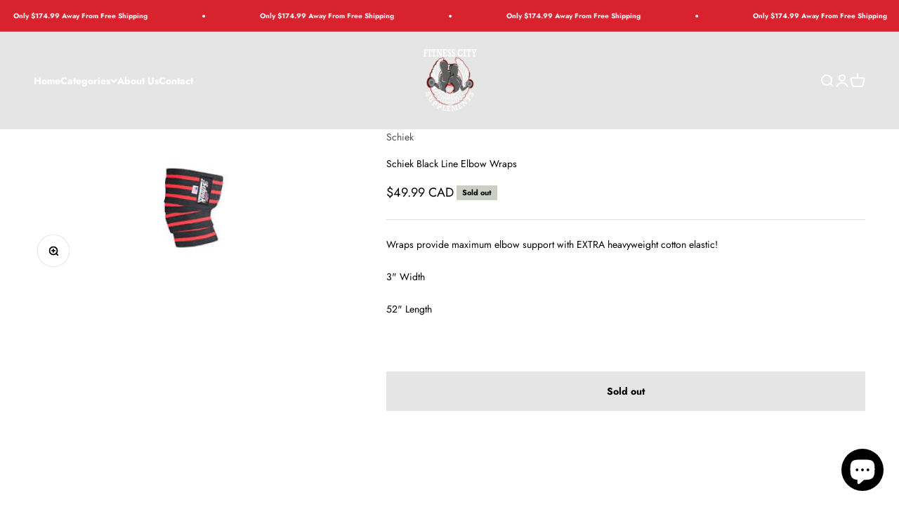

--- FILE ---
content_type: text/javascript; charset=utf-8
request_url: https://www.fitnesscitysupplements.com/products/abe-whey-iso-protein-2lbs-loopy-fruits.js
body_size: 431
content:
{"id":8103567065225,"title":"ABE Whey Iso Protein 2lbs (Loopy Fruits)","handle":"abe-whey-iso-protein-2lbs-loopy-fruits","description":"\u003cmeta charset=\"UTF-8\"\u003e\n\u003cp data-mce-fragment=\"1\"\u003e\u003cspan data-mce-fragment=\"1\"\u003e\u003cstrong data-mce-fragment=\"1\"\u003eThe crew here at ABE Nation had no interest launching a run-of-the-mill protein powder.\u003c\/strong\u003e \u003c\/span\u003e\u003cb data-mce-fragment=\"1\"\u003eSay goodbye to bland protein flavors and hello to a sweet, indulgent taste you'll love. ABE's\u003cspan data-mce-fragment=\"1\"\u003e \u003c\/span\u003e\u003c\/b\u003e\u003cem style=\"font-weight: bold;\" data-mce-fragment=\"1\"\u003eWhey ISO has real pieces of your chosen flavor inside,\u003c\/em\u003e \u003cspan data-mce-fragment=\"1\"\u003eso you can satisfy your sweet tooth without compromising your gains.\u003c\/span\u003e\u003cbr data-mce-fragment=\"1\"\u003e\u003cbr data-mce-fragment=\"1\"\u003e\u003cstrong data-mce-fragment=\"1\"\u003eABE Whey Protein\u003c\/strong\u003e\u003cspan data-mce-fragment=\"1\"\u003e \u003c\/span\u003e\u003cstrong data-mce-fragment=\"1\"\u003eISO\u003c\/strong\u003e is the perfect solution to get the nutrients you need without sacrificing taste. Upgrade your fitness game with 100% Whey Protein Isolate, MCTs to stimulate your metabolism, and no added sugars.\u003cbr data-mce-fragment=\"1\"\u003e\u003c\/p\u003e\n\u003cp data-mce-fragment=\"1\"\u003e\u003cspan data-mce-fragment=\"1\"\u003e✔ 25g of High-Quality Whey Isolate Protein \u003c\/span\u003e\u003c\/p\u003e\n\u003cp data-mce-fragment=\"1\"\u003e\u003cspan data-mce-fragment=\"1\"\u003e✔ Loaded with Flavor, No Compromise on Quality\u003cbr data-mce-fragment=\"1\"\u003e\u003c\/span\u003e\u003c\/p\u003e\n\u003cp data-mce-fragment=\"1\"\u003e✔ Rapidly Digesting for When you Need Protein FAST\u003c\/p\u003e\n\u003cp data-mce-fragment=\"1\"\u003e✔ Ideal for Meeting or Increasing Daily Protein Intake\u003c\/p\u003e\n\u003cp data-mce-fragment=\"1\"\u003e\u003cspan data-mce-fragment=\"1\"\u003e✔ \u003c\/span\u003ePerfect Solution for Low-Carb \u0026amp; Low-Fat Diets\u003c\/p\u003e","published_at":"2025-04-30T14:11:01-04:00","created_at":"2025-04-30T14:11:01-04:00","vendor":"ABE","type":"","tags":[],"price":5199,"price_min":5199,"price_max":5199,"available":true,"price_varies":false,"compare_at_price":6499,"compare_at_price_min":6499,"compare_at_price_max":6499,"compare_at_price_varies":false,"variants":[{"id":43949558661257,"title":"Default Title","option1":"Default Title","option2":null,"option3":null,"sku":"5056555203927","requires_shipping":true,"taxable":true,"featured_image":null,"available":true,"name":"ABE Whey Iso Protein 2lbs (Loopy Fruits)","public_title":null,"options":["Default Title"],"price":5199,"weight":907,"compare_at_price":6499,"inventory_management":"shopify","barcode":"5056555203927","requires_selling_plan":false,"selling_plan_allocations":[]}],"images":["\/\/cdn.shopify.com\/s\/files\/1\/0336\/3284\/5961\/files\/ABE-Whey-Isolate-Loopy-Fruits_jpg.webp?v=1746036737","\/\/cdn.shopify.com\/s\/files\/1\/0336\/3284\/5961\/files\/ABE-Whey-Iso-Loopy-Fruits-Nutrition-Facts_jpg.webp?v=1746036748"],"featured_image":"\/\/cdn.shopify.com\/s\/files\/1\/0336\/3284\/5961\/files\/ABE-Whey-Isolate-Loopy-Fruits_jpg.webp?v=1746036737","options":[{"name":"Title","position":1,"values":["Default Title"]}],"url":"\/products\/abe-whey-iso-protein-2lbs-loopy-fruits","media":[{"alt":null,"id":27399813005449,"position":1,"preview_image":{"aspect_ratio":1.0,"height":600,"width":600,"src":"https:\/\/cdn.shopify.com\/s\/files\/1\/0336\/3284\/5961\/files\/ABE-Whey-Isolate-Loopy-Fruits_jpg.webp?v=1746036737"},"aspect_ratio":1.0,"height":600,"media_type":"image","src":"https:\/\/cdn.shopify.com\/s\/files\/1\/0336\/3284\/5961\/files\/ABE-Whey-Isolate-Loopy-Fruits_jpg.webp?v=1746036737","width":600},{"alt":null,"id":27399814348937,"position":2,"preview_image":{"aspect_ratio":1.0,"height":600,"width":600,"src":"https:\/\/cdn.shopify.com\/s\/files\/1\/0336\/3284\/5961\/files\/ABE-Whey-Iso-Loopy-Fruits-Nutrition-Facts_jpg.webp?v=1746036748"},"aspect_ratio":1.0,"height":600,"media_type":"image","src":"https:\/\/cdn.shopify.com\/s\/files\/1\/0336\/3284\/5961\/files\/ABE-Whey-Iso-Loopy-Fruits-Nutrition-Facts_jpg.webp?v=1746036748","width":600}],"requires_selling_plan":false,"selling_plan_groups":[]}

--- FILE ---
content_type: text/javascript; charset=utf-8
request_url: https://www.fitnesscitysupplements.com/products/mammoth-mug-2-5l-black.js
body_size: -251
content:
{"id":6926594670729,"title":"FCS Mug 2.5L (Matte Black)","handle":"mammoth-mug-2-5l-black","description":"","published_at":"2024-08-20T15:13:53-04:00","created_at":"2022-06-20T12:07:09-04:00","vendor":"Mammoth Mug","type":"shaker","tags":[],"price":2499,"price_min":2499,"price_max":2499,"available":true,"price_varies":false,"compare_at_price":null,"compare_at_price_min":0,"compare_at_price_max":0,"compare_at_price_varies":false,"variants":[{"id":40454149701769,"title":"Default Title","option1":"Default Title","option2":null,"option3":null,"sku":"","requires_shipping":true,"taxable":true,"featured_image":null,"available":true,"name":"FCS Mug 2.5L (Matte Black)","public_title":null,"options":["Default Title"],"price":2499,"weight":0,"compare_at_price":null,"inventory_management":null,"barcode":"","requires_selling_plan":false,"selling_plan_allocations":[]}],"images":["\/\/cdn.shopify.com\/s\/files\/1\/0336\/3284\/5961\/files\/FitnessCityBlack2.5L.png?v=1724183182"],"featured_image":"\/\/cdn.shopify.com\/s\/files\/1\/0336\/3284\/5961\/files\/FitnessCityBlack2.5L.png?v=1724183182","options":[{"name":"Title","position":1,"values":["Default Title"]}],"url":"\/products\/mammoth-mug-2-5l-black","media":[{"alt":null,"id":25978552352905,"position":1,"preview_image":{"aspect_ratio":1.0,"height":2048,"width":2048,"src":"https:\/\/cdn.shopify.com\/s\/files\/1\/0336\/3284\/5961\/files\/FitnessCityBlack2.5L.png?v=1724183182"},"aspect_ratio":1.0,"height":2048,"media_type":"image","src":"https:\/\/cdn.shopify.com\/s\/files\/1\/0336\/3284\/5961\/files\/FitnessCityBlack2.5L.png?v=1724183182","width":2048}],"requires_selling_plan":false,"selling_plan_groups":[]}

--- FILE ---
content_type: text/javascript; charset=utf-8
request_url: https://www.fitnesscitysupplements.com/products/barebells-protein-bars-chocolate-dough.js
body_size: 393
content:
{"id":7745338081417,"title":"Barebells Protein Bar (Chocolate Dough)","handle":"barebells-protein-bars-chocolate-dough","description":"\u003cp\u003e\u003cspan\u003eBarebells Protein Bars 12\/bars are irresistible and sure to become your new addiction! Each bar contains 20g of dairy based protein (whey and casein) making them a great pre or post work out snack to maintain energy levels, build muscle and aid recovery. With no added sugar and 1.7g sugar \/ bar, these bars are low in calories (197-205 \/ bar depending on flavour) and low in carbs (16g of carbs or less). All Barebells protein bars are GMO free and are not produced from raw materials that contain GMO. *Barebells Plant Based Protein Bars may have different supplement facts*.\u003c\/span\u003e\u003c\/p\u003e\n\u003c!----\u003e","published_at":"2024-06-18T13:22:15-04:00","created_at":"2024-06-15T16:04:00-04:00","vendor":"Barebells","type":"","tags":[],"price":522,"price_min":522,"price_max":522,"available":true,"price_varies":false,"compare_at_price":null,"compare_at_price_min":0,"compare_at_price_max":0,"compare_at_price_varies":false,"variants":[{"id":42638090600585,"title":"Default Title","option1":"Default Title","option2":null,"option3":null,"sku":"850054108265","requires_shipping":true,"taxable":true,"featured_image":null,"available":true,"name":"Barebells Protein Bar (Chocolate Dough)","public_title":null,"options":["Default Title"],"price":522,"weight":0,"compare_at_price":null,"inventory_management":"shopify","barcode":"850054108265","requires_selling_plan":false,"selling_plan_allocations":[]}],"images":["\/\/cdn.shopify.com\/s\/files\/1\/0336\/3284\/5961\/files\/Barebells-Bars-Chocolate-Dough_jpg.webp?v=1718481856"],"featured_image":"\/\/cdn.shopify.com\/s\/files\/1\/0336\/3284\/5961\/files\/Barebells-Bars-Chocolate-Dough_jpg.webp?v=1718481856","options":[{"name":"Title","position":1,"values":["Default Title"]}],"url":"\/products\/barebells-protein-bars-chocolate-dough","media":[{"alt":null,"id":25568827277449,"position":1,"preview_image":{"aspect_ratio":1.0,"height":1000,"width":1000,"src":"https:\/\/cdn.shopify.com\/s\/files\/1\/0336\/3284\/5961\/files\/Barebells-Bars-Chocolate-Dough_jpg.webp?v=1718481856"},"aspect_ratio":1.0,"height":1000,"media_type":"image","src":"https:\/\/cdn.shopify.com\/s\/files\/1\/0336\/3284\/5961\/files\/Barebells-Bars-Chocolate-Dough_jpg.webp?v=1718481856","width":1000}],"requires_selling_plan":false,"selling_plan_groups":[]}

--- FILE ---
content_type: text/javascript; charset=utf-8
request_url: https://www.fitnesscitysupplements.com/products/apollon-nutrition-clear-whey-protein-isolate-1-2lbs-kiwi-strawberry-copy.js
body_size: 332
content:
{"id":8417255456905,"title":"Apollon Nutrition Clear Whey Protein Isolate 1.2lbs (Blue Raspberry)","handle":"apollon-nutrition-clear-whey-protein-isolate-1-2lbs-kiwi-strawberry-copy","description":"\u003cp\u003e\u003cmeta charset=\"UTF-8\"\u003e\u003cspan\u003eThe benefits of whey protein are undeniable. It effectively supports muscle growth, promotes fat burning, and improves overall health. Year after year, it remains a staple supplement among gym-goers. Protein powder consumption has also skyrocketed among casual fitness enthusiasts as the wider audience learns about the importance and power of protein. Classic protein shakes are usually thick, rich, and creamy. These “dessert-style” powders are great, but what about those times when you don’t want a heavy shake — like in the summer, when the temperature stays around +35–40°C? Drinking a dense, heavy shake in that heat doesn’t sound very appealing. At the same time, a quick, affordable, and tasty shake with high protein content remains an incredibly convenient solution. That’s why we decided to create a whey protein drink that keeps all the benefits of traditional powder, but with a light, refreshing, juice-like taste.\u003c\/span\u003e\u003c\/p\u003e","published_at":"2026-01-09T21:00:39-05:00","created_at":"2026-01-09T21:00:39-05:00","vendor":"Apollon Nutrition","type":"","tags":[],"price":6999,"price_min":6999,"price_max":6999,"available":true,"price_varies":false,"compare_at_price":null,"compare_at_price_min":0,"compare_at_price_max":0,"compare_at_price_varies":false,"variants":[{"id":45148474212489,"title":"Default Title","option1":"Default Title","option2":null,"option3":null,"sku":"850059973301","requires_shipping":true,"taxable":true,"featured_image":null,"available":true,"name":"Apollon Nutrition Clear Whey Protein Isolate 1.2lbs (Blue Raspberry)","public_title":null,"options":["Default Title"],"price":6999,"weight":454,"compare_at_price":null,"inventory_management":"shopify","barcode":"850059973301","requires_selling_plan":false,"selling_plan_allocations":[]}],"images":["\/\/cdn.shopify.com\/s\/files\/1\/0336\/3284\/5961\/files\/5428998467.webp?v=1768010454"],"featured_image":"\/\/cdn.shopify.com\/s\/files\/1\/0336\/3284\/5961\/files\/5428998467.webp?v=1768010454","options":[{"name":"Title","position":1,"values":["Default Title"]}],"url":"\/products\/apollon-nutrition-clear-whey-protein-isolate-1-2lbs-kiwi-strawberry-copy","media":[{"alt":null,"id":29439919456393,"position":1,"preview_image":{"aspect_ratio":1.0,"height":400,"width":400,"src":"https:\/\/cdn.shopify.com\/s\/files\/1\/0336\/3284\/5961\/files\/5428998467.webp?v=1768010454"},"aspect_ratio":1.0,"height":400,"media_type":"image","src":"https:\/\/cdn.shopify.com\/s\/files\/1\/0336\/3284\/5961\/files\/5428998467.webp?v=1768010454","width":400}],"requires_selling_plan":false,"selling_plan_groups":[]}

--- FILE ---
content_type: text/javascript; charset=utf-8
request_url: https://www.fitnesscitysupplements.com/products/ammunition-nutraceuticals-nitro-fuel.js
body_size: 182
content:
{"id":7978922770569,"title":"Ammunition Nutraceuticals Nitro Fuel (Blue Raspberry)","handle":"ammunition-nutraceuticals-nitro-fuel","description":"","published_at":"2025-01-27T16:13:57-05:00","created_at":"2025-01-25T10:10:50-05:00","vendor":"Ammunition Nutraceuticals","type":"","tags":[],"price":5999,"price_min":5999,"price_max":5999,"available":true,"price_varies":false,"compare_at_price":null,"compare_at_price_min":0,"compare_at_price_max":0,"compare_at_price_varies":false,"variants":[{"id":43303906050185,"title":"Default Title","option1":"Default Title","option2":null,"option3":null,"sku":"198715347982","requires_shipping":true,"taxable":true,"featured_image":null,"available":true,"name":"Ammunition Nutraceuticals Nitro Fuel (Blue Raspberry)","public_title":null,"options":["Default Title"],"price":5999,"weight":0,"compare_at_price":null,"inventory_management":"shopify","barcode":"198715347982","requires_selling_plan":false,"selling_plan_allocations":[]}],"images":["\/\/cdn.shopify.com\/s\/files\/1\/0336\/3284\/5961\/files\/WhatsApp_Image_2025-01-24_at_17.54.44.jpg?v=1737817890","\/\/cdn.shopify.com\/s\/files\/1\/0336\/3284\/5961\/files\/WhatsApp_Image_2025-01-24_at_17.54.44_3.jpg?v=1737817890","\/\/cdn.shopify.com\/s\/files\/1\/0336\/3284\/5961\/files\/WhatsApp_Image_2025-01-24_at_17.54.56.jpg?v=1737817890"],"featured_image":"\/\/cdn.shopify.com\/s\/files\/1\/0336\/3284\/5961\/files\/WhatsApp_Image_2025-01-24_at_17.54.44.jpg?v=1737817890","options":[{"name":"Title","position":1,"values":["Default Title"]}],"url":"\/products\/ammunition-nutraceuticals-nitro-fuel","media":[{"alt":null,"id":26704287367305,"position":1,"preview_image":{"aspect_ratio":0.866,"height":575,"width":498,"src":"https:\/\/cdn.shopify.com\/s\/files\/1\/0336\/3284\/5961\/files\/WhatsApp_Image_2025-01-24_at_17.54.44.jpg?v=1737817890"},"aspect_ratio":0.866,"height":575,"media_type":"image","src":"https:\/\/cdn.shopify.com\/s\/files\/1\/0336\/3284\/5961\/files\/WhatsApp_Image_2025-01-24_at_17.54.44.jpg?v=1737817890","width":498},{"alt":null,"id":26704291659913,"position":2,"preview_image":{"aspect_ratio":0.871,"height":575,"width":501,"src":"https:\/\/cdn.shopify.com\/s\/files\/1\/0336\/3284\/5961\/files\/WhatsApp_Image_2025-01-24_at_17.54.44_3.jpg?v=1737817890"},"aspect_ratio":0.871,"height":575,"media_type":"image","src":"https:\/\/cdn.shopify.com\/s\/files\/1\/0336\/3284\/5961\/files\/WhatsApp_Image_2025-01-24_at_17.54.44_3.jpg?v=1737817890","width":501},{"alt":null,"id":26704174841993,"position":3,"preview_image":{"aspect_ratio":1.233,"height":956,"width":1179,"src":"https:\/\/cdn.shopify.com\/s\/files\/1\/0336\/3284\/5961\/files\/WhatsApp_Image_2025-01-24_at_17.54.56.jpg?v=1737817890"},"aspect_ratio":1.233,"height":956,"media_type":"image","src":"https:\/\/cdn.shopify.com\/s\/files\/1\/0336\/3284\/5961\/files\/WhatsApp_Image_2025-01-24_at_17.54.56.jpg?v=1737817890","width":1179}],"requires_selling_plan":false,"selling_plan_groups":[]}

--- FILE ---
content_type: text/javascript; charset=utf-8
request_url: https://www.fitnesscitysupplements.com/products/abe-whey-iso-protein-2lbs-paddy-cake.js
body_size: 782
content:
{"id":7765777416329,"title":"ABE Whey Iso Protein 2lbs (Paddy Cake)","handle":"abe-whey-iso-protein-2lbs-paddy-cake","description":"\u003cmeta charset=\"UTF-8\"\u003e\n\u003cp data-mce-fragment=\"1\"\u003e\u003cspan data-mce-fragment=\"1\"\u003e\u003cstrong data-mce-fragment=\"1\"\u003eThe crew here at ABE Nation had no interest launching a run-of-the-mill protein powder.\u003c\/strong\u003e \u003c\/span\u003e\u003cb data-mce-fragment=\"1\"\u003eSay goodbye to bland protein flavors and hello to a sweet, indulgent taste you'll love. ABE's\u003cspan data-mce-fragment=\"1\"\u003e \u003c\/span\u003e\u003c\/b\u003e\u003cem data-mce-fragment=\"1\" style=\"font-weight: bold;\"\u003eWhey ISO has real pieces of your chosen flavor inside,\u003c\/em\u003e \u003cspan data-mce-fragment=\"1\"\u003eso you can satisfy your sweet tooth without compromising your gains.\u003c\/span\u003e\u003cbr data-mce-fragment=\"1\"\u003e\u003cbr data-mce-fragment=\"1\"\u003e\u003cstrong data-mce-fragment=\"1\"\u003eABE Whey Protein\u003c\/strong\u003e\u003cspan data-mce-fragment=\"1\"\u003e \u003c\/span\u003e\u003cstrong data-mce-fragment=\"1\"\u003eISO\u003c\/strong\u003e is the perfect solution to get the nutrients you need without sacrificing taste. Upgrade your fitness game with 100% Whey Protein Isolate, MCTs to stimulate your metabolism, and no added sugars.\u003cbr data-mce-fragment=\"1\"\u003e\u003c\/p\u003e\n\u003cp data-mce-fragment=\"1\"\u003e\u003cspan data-mce-fragment=\"1\"\u003e✔ 25g of High-Quality Whey Isolate Protein \u003c\/span\u003e\u003c\/p\u003e\n\u003cp data-mce-fragment=\"1\"\u003e\u003cspan data-mce-fragment=\"1\"\u003e✔ Loaded with Flavor, No Compromise on Quality\u003cbr data-mce-fragment=\"1\"\u003e\u003c\/span\u003e\u003c\/p\u003e\n\u003cp data-mce-fragment=\"1\"\u003e✔ Rapidly Digesting for When you Need Protein FAST\u003c\/p\u003e\n\u003cp data-mce-fragment=\"1\"\u003e✔ Ideal for Meeting or Increasing Daily Protein Intake\u003c\/p\u003e\n\u003cp data-mce-fragment=\"1\"\u003e\u003cspan data-mce-fragment=\"1\"\u003e✔ \u003c\/span\u003ePerfect Solution for Low-Carb \u0026amp; Low-Fat Diets\u003c\/p\u003e","published_at":"2024-06-26T16:11:24-04:00","created_at":"2024-06-26T16:11:25-04:00","vendor":"ABE","type":"","tags":[],"price":5199,"price_min":5199,"price_max":5199,"available":true,"price_varies":false,"compare_at_price":6499,"compare_at_price_min":6499,"compare_at_price_max":6499,"compare_at_price_varies":false,"variants":[{"id":42705050632329,"title":"Default Title","option1":"Default Title","option2":null,"option3":null,"sku":"5056555203668","requires_shipping":true,"taxable":true,"featured_image":null,"available":true,"name":"ABE Whey Iso Protein 2lbs (Paddy Cake)","public_title":null,"options":["Default Title"],"price":5199,"weight":907,"compare_at_price":6499,"inventory_management":"shopify","barcode":"5056555203668","requires_selling_plan":false,"selling_plan_allocations":[]}],"images":["\/\/cdn.shopify.com\/s\/files\/1\/0336\/3284\/5961\/files\/ABE-Nation-Whey-Protein-Isolate-Paddy-Cake_jpg.webp?v=1719432745","\/\/cdn.shopify.com\/s\/files\/1\/0336\/3284\/5961\/files\/ABE-Whey-Iso-Airplane-Cookie-Nutrition-Facts_jpg.webp?v=1705613002"],"featured_image":"\/\/cdn.shopify.com\/s\/files\/1\/0336\/3284\/5961\/files\/ABE-Nation-Whey-Protein-Isolate-Paddy-Cake_jpg.webp?v=1719432745","options":[{"name":"Title","position":1,"values":["Default Title"]}],"url":"\/products\/abe-whey-iso-protein-2lbs-paddy-cake","media":[{"alt":null,"id":25652760936585,"position":1,"preview_image":{"aspect_ratio":1.0,"height":800,"width":800,"src":"https:\/\/cdn.shopify.com\/s\/files\/1\/0336\/3284\/5961\/files\/ABE-Nation-Whey-Protein-Isolate-Paddy-Cake_jpg.webp?v=1719432745"},"aspect_ratio":1.0,"height":800,"media_type":"image","src":"https:\/\/cdn.shopify.com\/s\/files\/1\/0336\/3284\/5961\/files\/ABE-Nation-Whey-Protein-Isolate-Paddy-Cake_jpg.webp?v=1719432745","width":800},{"alt":null,"id":24411812528265,"position":2,"preview_image":{"aspect_ratio":1.0,"height":600,"width":600,"src":"https:\/\/cdn.shopify.com\/s\/files\/1\/0336\/3284\/5961\/files\/ABE-Whey-Iso-Airplane-Cookie-Nutrition-Facts_jpg.webp?v=1705613002"},"aspect_ratio":1.0,"height":600,"media_type":"image","src":"https:\/\/cdn.shopify.com\/s\/files\/1\/0336\/3284\/5961\/files\/ABE-Whey-Iso-Airplane-Cookie-Nutrition-Facts_jpg.webp?v=1705613002","width":600}],"requires_selling_plan":false,"selling_plan_groups":[]}

--- FILE ---
content_type: text/javascript; charset=utf-8
request_url: https://www.fitnesscitysupplements.com/products/apollon-nutrition-kiwi-strawberry-lychee-strawberry-copy.js
body_size: 370
content:
{"id":8417226653833,"title":"Apollon Nutrition Clear Whey Protein Isolate 1.2lbs (Kiwi Strawberry)","handle":"apollon-nutrition-kiwi-strawberry-lychee-strawberry-copy","description":"\u003cp\u003e\u003cmeta charset=\"UTF-8\"\u003e\u003cspan\u003eThe benefits of whey protein are undeniable. It effectively supports muscle growth, promotes fat burning, and improves overall health. Year after year, it remains a staple supplement among gym-goers. Protein powder consumption has also skyrocketed among casual fitness enthusiasts as the wider audience learns about the importance and power of protein. Classic protein shakes are usually thick, rich, and creamy. These “dessert-style” powders are great, but what about those times when you don’t want a heavy shake — like in the summer, when the temperature stays around +35–40°C? Drinking a dense, heavy shake in that heat doesn’t sound very appealing. At the same time, a quick, affordable, and tasty shake with high protein content remains an incredibly convenient solution. That’s why we decided to create a whey protein drink that keeps all the benefits of traditional powder, but with a light, refreshing, juice-like taste.\u003c\/span\u003e\u003c\/p\u003e","published_at":"2026-01-09T20:45:27-05:00","created_at":"2026-01-09T20:45:27-05:00","vendor":"Apollon Nutrition","type":"","tags":[],"price":6999,"price_min":6999,"price_max":6999,"available":true,"price_varies":false,"compare_at_price":null,"compare_at_price_min":0,"compare_at_price_max":0,"compare_at_price_varies":false,"variants":[{"id":45148442525833,"title":"Default Title","option1":"Default Title","option2":null,"option3":null,"sku":"850059973318","requires_shipping":true,"taxable":true,"featured_image":null,"available":true,"name":"Apollon Nutrition Clear Whey Protein Isolate 1.2lbs (Kiwi Strawberry)","public_title":null,"options":["Default Title"],"price":6999,"weight":454,"compare_at_price":null,"inventory_management":"shopify","barcode":"850059973318","requires_selling_plan":false,"selling_plan_allocations":[]}],"images":["\/\/cdn.shopify.com\/s\/files\/1\/0336\/3284\/5961\/files\/clear-protein-apollon-nutrition-960715_1296x_4698be67-eb66-4076-8116-acc2ef3bdcb4_300x_jpg.avif?v=1768010421"],"featured_image":"\/\/cdn.shopify.com\/s\/files\/1\/0336\/3284\/5961\/files\/clear-protein-apollon-nutrition-960715_1296x_4698be67-eb66-4076-8116-acc2ef3bdcb4_300x_jpg.avif?v=1768010421","options":[{"name":"Title","position":1,"values":["Default Title"]}],"url":"\/products\/apollon-nutrition-kiwi-strawberry-lychee-strawberry-copy","media":[{"alt":null,"id":29439918342281,"position":1,"preview_image":{"aspect_ratio":1.0,"height":300,"width":300,"src":"https:\/\/cdn.shopify.com\/s\/files\/1\/0336\/3284\/5961\/files\/clear-protein-apollon-nutrition-960715_1296x_4698be67-eb66-4076-8116-acc2ef3bdcb4_300x_jpg.avif?v=1768010421"},"aspect_ratio":1.0,"height":300,"media_type":"image","src":"https:\/\/cdn.shopify.com\/s\/files\/1\/0336\/3284\/5961\/files\/clear-protein-apollon-nutrition-960715_1296x_4698be67-eb66-4076-8116-acc2ef3bdcb4_300x_jpg.avif?v=1768010421","width":300}],"requires_selling_plan":false,"selling_plan_groups":[]}

--- FILE ---
content_type: text/javascript; charset=utf-8
request_url: https://www.fitnesscitysupplements.com/products/apollon-nutrition-clear-whey-protein-isolate-1-2lbs-watermelon.js
body_size: 680
content:
{"id":8417246216329,"title":"Apollon Nutrition Clear Whey Protein Isolate 1.2lbs (Watermelon)","handle":"apollon-nutrition-clear-whey-protein-isolate-1-2lbs-watermelon","description":"\u003cp\u003e\u003cmeta charset=\"UTF-8\"\u003e\u003cspan\u003eThe benefits of whey protein are undeniable. It effectively supports muscle growth, promotes fat burning, and improves overall health. Year after year, it remains a staple supplement among gym-goers. Protein powder consumption has also skyrocketed among casual fitness enthusiasts as the wider audience learns about the importance and power of protein. Classic protein shakes are usually thick, rich, and creamy. These “dessert-style” powders are great, but what about those times when you don’t want a heavy shake — like in the summer, when the temperature stays around +35–40°C? Drinking a dense, heavy shake in that heat doesn’t sound very appealing. At the same time, a quick, affordable, and tasty shake with high protein content remains an incredibly convenient solution. That’s why we decided to create a whey protein drink that keeps all the benefits of traditional powder, but with a light, refreshing, juice-like taste.\u003c\/span\u003e\u003c\/p\u003e","published_at":"2026-01-09T20:57:18-05:00","created_at":"2026-01-09T20:57:18-05:00","vendor":"Apollon Nutrition","type":"","tags":[],"price":6999,"price_min":6999,"price_max":6999,"available":true,"price_varies":false,"compare_at_price":null,"compare_at_price_min":0,"compare_at_price_max":0,"compare_at_price_varies":false,"variants":[{"id":45148464644233,"title":"Default Title","option1":"Default Title","option2":null,"option3":null,"sku":"850059973325","requires_shipping":true,"taxable":true,"featured_image":null,"available":true,"name":"Apollon Nutrition Clear Whey Protein Isolate 1.2lbs (Watermelon)","public_title":null,"options":["Default Title"],"price":6999,"weight":454,"compare_at_price":null,"inventory_management":"shopify","barcode":"850059973325","requires_selling_plan":false,"selling_plan_allocations":[]}],"images":["\/\/cdn.shopify.com\/s\/files\/1\/0336\/3284\/5961\/files\/clear-protein-apollon-nutrition-455677_1296x_grande_jpg_ed415a54-0284-47c8-911d-37088454a57c.webp?v=1768010346"],"featured_image":"\/\/cdn.shopify.com\/s\/files\/1\/0336\/3284\/5961\/files\/clear-protein-apollon-nutrition-455677_1296x_grande_jpg_ed415a54-0284-47c8-911d-37088454a57c.webp?v=1768010346","options":[{"name":"Title","position":1,"values":["Default Title"]}],"url":"\/products\/apollon-nutrition-clear-whey-protein-isolate-1-2lbs-watermelon","media":[{"alt":null,"id":29439915196553,"position":1,"preview_image":{"aspect_ratio":1.0,"height":600,"width":600,"src":"https:\/\/cdn.shopify.com\/s\/files\/1\/0336\/3284\/5961\/files\/clear-protein-apollon-nutrition-455677_1296x_grande_jpg_ed415a54-0284-47c8-911d-37088454a57c.webp?v=1768010346"},"aspect_ratio":1.0,"height":600,"media_type":"image","src":"https:\/\/cdn.shopify.com\/s\/files\/1\/0336\/3284\/5961\/files\/clear-protein-apollon-nutrition-455677_1296x_grande_jpg_ed415a54-0284-47c8-911d-37088454a57c.webp?v=1768010346","width":600}],"requires_selling_plan":false,"selling_plan_groups":[]}

--- FILE ---
content_type: image/svg+xml
request_url: https://static.offset.org/static/images/badges/en/horizontal-black.svg
body_size: 4244
content:
<svg width="184" height="48" viewBox="0 0 184 48" fill="none" xmlns="http://www.w3.org/2000/svg">
<rect width="184" height="48" rx="8" fill="#17181C"/>
<path d="M23.9954 36.7853C21.6043 36.7841 19.2624 36.1022 17.2411 34.8187C15.2199 33.5351 13.6019 31.7025 12.5748 29.533C11.5477 27.3635 11.1534 24.9461 11.4376 22.5607C11.7219 20.1753 12.673 17.9197 14.1808 16.0551C15.6887 14.1906 17.6915 12.7934 19.9572 12.0255C22.2229 11.2576 24.6588 11.1505 26.9826 11.7164C29.3065 12.2824 31.4232 13.4983 33.0874 15.2233C34.7517 16.9483 35.8954 19.1118 36.3861 21.4631C37.2541 21.176 38.1657 20.9152 39.1209 20.6806C38.4882 17.828 37.0692 15.2118 35.026 13.1314C32.9829 11.051 30.3982 9.59035 27.5676 8.91663C24.737 8.24291 21.7748 8.38327 19.0199 9.32167C16.2649 10.2601 13.8285 11.9586 11.9893 14.223C10.1502 16.4873 8.98249 19.2261 8.61989 22.1259C8.25729 25.0258 8.71442 27.9696 9.93896 30.6207C11.1635 33.2718 13.106 35.523 15.5443 37.1169C17.9826 38.7108 20.8182 39.583 23.7267 39.6337C23.8412 38.9435 23.9869 38.2428 24.1715 37.5421C24.1374 37.2882 24.1118 37.0363 24.091 36.7815L23.9954 36.7853Z" fill="#37A987"/>
<path d="M42.9993 21.743C25.9936 24.5049 25.3227 33.4562 26.0059 37.6556C25.0322 41.0992 25.0889 44.423 25.4305 46.0658C25.5517 46.6468 26.1005 47.0166 26.6276 46.7485C26.7248 46.6984 26.8112 46.6296 26.8818 46.5459C26.9525 46.4622 27.006 46.3654 27.0393 46.2609C27.0726 46.1564 27.0851 46.0464 27.076 45.937C27.0669 45.8277 27.0364 45.7212 26.9863 45.6238C25.5668 42.7858 26.7686 38.9296 26.9588 38.3772C27.9675 35.6324 30.5462 34.2177 33.9093 32.0766C37.789 29.6047 37.8837 27.3429 37.8837 27.3429C37.8837 27.3429 38.4912 30.1704 33.6358 33.3744C27.9259 37.1422 27.7319 40.1123 27.7319 40.1123C43.3229 42.9835 42.9993 21.743 42.9993 21.743Z" fill="#37A987"/>
<path d="M91.051 15.7943V18.1628H91.7175V15.7943H92.5275V15.2612H90.2307V15.7943H91.051Z" fill="white"/>
<path d="M92.8658 15.2612V18.1628H93.4605V17.0145L93.4092 16.1122H93.4502L94.2705 17.6604L95.0908 16.1122H95.1318L95.0805 17.0145V18.1628H95.6752V15.2612H94.9575L94.3218 16.5121H94.2705L93.6245 15.2612H92.8658Z" fill="white"/>
<path fill-rule="evenodd" clip-rule="evenodd" d="M58.713 22.4702V29.821H61.2332V22.4702H64.226V29.821H66.7463V22.4702H68.6178C68.5352 22.7258 68.4906 23.0058 68.4906 23.3103C68.4906 25.0955 69.4357 25.7956 71.8684 26.1631C73.1811 26.3556 73.7236 26.6182 73.7236 27.2482C73.7236 27.8783 73.2686 28.2458 72.2885 28.2458C71.1859 28.2458 70.7833 27.7733 70.6783 26.9507H68.3156C68.4031 28.9284 69.8382 30.0135 72.306 30.0135C74.7212 30.0135 76.1564 28.9809 76.1564 27.0032C76.1564 26.9129 76.1537 26.8255 76.1484 26.741C76.6856 28.8192 78.4627 30.0135 80.7585 30.0135C83.2613 30.0135 84.8364 28.9109 85.134 26.9332H82.7362C82.5787 27.7033 82.0011 28.2108 80.8285 28.2108C79.4459 28.2108 78.6233 27.3357 78.5533 25.8131H85.1515V25.113C85.1515 21.8402 83.0513 20.4575 80.6885 20.4575C78.0282 20.4575 75.9805 22.3302 75.9805 25.218V25.358C75.9805 25.5822 75.9924 25.7994 76.0155 26.0094C75.628 24.8279 74.451 24.4009 72.6035 24.1329C71.2734 23.9404 70.8358 23.7129 70.8358 23.1353C70.8358 22.5753 71.3084 22.1902 72.131 22.1902C73.0061 22.1902 73.4261 22.5403 73.5661 23.2928H75.8938C75.6663 21.1926 74.1437 20.4575 72.1135 20.4575C70.6653 20.4575 69.2905 21.0227 68.7415 22.1611V20.6676H66.7463V19.5474C66.7463 18.8474 67.0788 18.3398 67.8839 18.3398C68.2514 18.3398 68.5665 18.4098 68.8115 18.4973V16.5896C68.409 16.4671 68.0414 16.4146 67.4989 16.4146C65.4687 16.4146 64.226 17.4822 64.226 19.6175V20.6676H61.2332V19.67C61.2332 18.9524 61.5658 18.4623 62.3533 18.4623C62.7209 18.4623 63.0184 18.5323 63.2634 18.6024V16.7122C62.8609 16.5896 62.5109 16.5196 61.9683 16.5196C59.9381 16.5196 58.713 17.6047 58.713 19.7225V20.6676H57.5054V22.4702H58.713ZM82.6837 24.2554H78.5883C78.7808 22.9603 79.5509 22.2077 80.6885 22.2077C81.8961 22.2077 82.5962 22.8728 82.6837 24.2554Z" fill="white"/>
<path fill-rule="evenodd" clip-rule="evenodd" d="M48.1732 25.3405C48.1732 28.1933 50.2559 30.0135 52.9862 30.0135C55.734 30.0135 57.8167 28.1758 57.8167 25.288V25.148C57.8167 22.2952 55.7515 20.4575 53.0037 20.4575C50.2559 20.4575 48.1732 22.3302 48.1732 25.2005V25.3405ZM55.2439 25.3055C55.2439 27.0382 54.4214 28.0883 53.0037 28.0883C51.5686 28.0883 50.7635 27.0382 50.7635 25.288V25.148C50.7635 23.3978 51.6036 22.3827 53.0037 22.3827C54.4214 22.3827 55.2439 23.4328 55.2439 25.183V25.3055Z" fill="white"/>
<path d="M88.9303 29.996C87.0051 29.996 85.9725 29.0159 85.9725 27.1082V22.4702H84.7999V20.6676H85.9725V18.6899H88.4928V20.6676H90.418V22.4702H88.4928V26.8807C88.4928 27.6158 88.8603 27.9658 89.5079 27.9658C89.8929 27.9658 90.173 27.9133 90.4705 27.7908V29.751C90.1205 29.8735 89.6129 29.996 88.9303 29.996Z" fill="white"/>
<path d="M90.8372 28.4383C90.8372 29.2959 91.5198 29.9785 92.3949 29.9785C93.2875 29.9785 93.97 29.2959 93.97 28.4383C93.97 27.5983 93.2875 26.9157 92.3949 26.9157C91.5198 26.9157 90.8372 27.5983 90.8372 28.4383Z" fill="white"/>
<path d="M112 15C107.582 15 104 18.5817 104 23C104 27.4183 107.582 31 112 31C116.418 31 120 27.4183 120 23C119.995 18.5839 116.416 15.0051 112 15Z" fill="#48CD56"/>
<path d="M116.618 20.4665L112.055 26.6592C111.946 26.8036 111.784 26.8982 111.604 26.9217C111.425 26.9453 111.244 26.8959 111.101 26.7845L107.843 24.1792C107.555 23.9491 107.509 23.5294 107.739 23.2418C107.969 22.9543 108.388 22.9077 108.676 23.1378L111.393 25.3118L115.545 19.6778C115.681 19.4736 115.918 19.3606 116.163 19.3839C116.407 19.4071 116.619 19.5627 116.714 19.789C116.809 20.0153 116.772 20.2756 116.618 20.4665Z" fill="white"/>
<path d="M127.372 27.512C126.308 27.512 125.48 27.152 124.888 26.432C124.296 25.704 124 24.636 124 23.228C124 21.82 124.296 20.74 124.888 19.988C125.48 19.228 126.308 18.848 127.372 18.848C128.076 18.848 128.664 19.008 129.136 19.328C129.616 19.648 129.988 20.1 130.252 20.684L129.436 21.176C129.268 20.744 129.012 20.4 128.668 20.144C128.324 19.88 127.892 19.748 127.372 19.748C127.012 19.748 126.688 19.816 126.4 19.952C126.12 20.088 125.88 20.284 125.68 20.54C125.488 20.788 125.34 21.088 125.236 21.44C125.132 21.784 125.08 22.172 125.08 22.604V23.852C125.08 24.716 125.28 25.392 125.68 25.88C126.08 26.368 126.644 26.612 127.372 26.612C127.908 26.612 128.356 26.476 128.716 26.204C129.076 25.924 129.34 25.556 129.508 25.1L130.312 25.604C130.048 26.196 129.668 26.664 129.172 27.008C128.676 27.344 128.076 27.512 127.372 27.512Z" fill="white"/>
<path d="M134.105 27.512C133.681 27.512 133.297 27.436 132.953 27.284C132.617 27.132 132.325 26.916 132.077 26.636C131.837 26.348 131.649 26.008 131.513 25.616C131.385 25.216 131.321 24.768 131.321 24.272C131.321 23.784 131.385 23.34 131.513 22.94C131.649 22.54 131.837 22.2 132.077 21.92C132.325 21.632 132.617 21.412 132.953 21.26C133.297 21.108 133.681 21.032 134.105 21.032C134.521 21.032 134.893 21.108 135.221 21.26C135.549 21.412 135.829 21.624 136.061 21.896C136.293 22.16 136.469 22.476 136.589 22.844C136.717 23.212 136.781 23.616 136.781 24.056V24.512H132.329V24.8C132.329 25.064 132.369 25.312 132.449 25.544C132.537 25.768 132.657 25.964 132.809 26.132C132.969 26.3 133.161 26.432 133.385 26.528C133.617 26.624 133.877 26.672 134.165 26.672C134.557 26.672 134.897 26.58 135.185 26.396C135.481 26.212 135.709 25.948 135.869 25.604L136.553 26.096C136.353 26.52 136.041 26.864 135.617 27.128C135.193 27.384 134.689 27.512 134.105 27.512ZM134.105 21.836C133.841 21.836 133.601 21.884 133.385 21.98C133.169 22.068 132.981 22.196 132.821 22.364C132.669 22.532 132.549 22.732 132.461 22.964C132.373 23.188 132.329 23.436 132.329 23.708V23.792H135.749V23.66C135.749 23.108 135.597 22.668 135.293 22.34C134.997 22.004 134.601 21.836 134.105 21.836Z" fill="white"/>
<path d="M138.363 27.368V21.176H139.323V22.316H139.383C139.495 22.02 139.695 21.756 139.983 21.524C140.271 21.292 140.667 21.176 141.171 21.176H141.543V22.136H140.979C140.459 22.136 140.051 22.236 139.755 22.436C139.467 22.628 139.323 22.872 139.323 23.168V27.368H138.363Z" fill="white"/>
<path d="M144.184 27.368C143.848 27.368 143.592 27.276 143.416 27.092C143.248 26.9 143.164 26.652 143.164 26.348V22.016H142.144V21.176H142.72C142.928 21.176 143.068 21.136 143.14 21.056C143.22 20.968 143.26 20.82 143.26 20.612V19.46H144.124V21.176H145.48V22.016H144.124V26.528H145.384V27.368H144.184Z" fill="white"/>
<path d="M147.503 19.724C147.295 19.724 147.143 19.676 147.047 19.58C146.959 19.476 146.915 19.344 146.915 19.184V19.028C146.915 18.868 146.959 18.74 147.047 18.644C147.143 18.54 147.295 18.488 147.503 18.488C147.711 18.488 147.859 18.54 147.947 18.644C148.043 18.74 148.091 18.868 148.091 19.028V19.184C148.091 19.344 148.043 19.476 147.947 19.58C147.859 19.676 147.711 19.724 147.503 19.724ZM147.023 21.176H147.983V27.368H147.023V21.176Z" fill="white"/>
<path d="M150.359 22.016H149.351V21.176H150.359V19.928C150.359 19.496 150.471 19.148 150.695 18.884C150.919 18.62 151.259 18.488 151.715 18.488H152.651V19.328H151.319V21.176H154.787V27.368H153.827V22.016H151.319V27.368H150.359V22.016ZM154.307 19.724C154.099 19.724 153.947 19.676 153.851 19.58C153.763 19.476 153.719 19.344 153.719 19.184V19.028C153.719 18.868 153.763 18.74 153.851 18.644C153.947 18.54 154.099 18.488 154.307 18.488C154.515 18.488 154.663 18.54 154.751 18.644C154.847 18.74 154.895 18.868 154.895 19.028V19.184C154.895 19.344 154.847 19.476 154.751 19.58C154.663 19.676 154.515 19.724 154.307 19.724Z" fill="white"/>
<path d="M159.16 27.512C158.736 27.512 158.352 27.436 158.008 27.284C157.672 27.132 157.38 26.916 157.132 26.636C156.892 26.348 156.704 26.008 156.568 25.616C156.44 25.216 156.376 24.768 156.376 24.272C156.376 23.784 156.44 23.34 156.568 22.94C156.704 22.54 156.892 22.2 157.132 21.92C157.38 21.632 157.672 21.412 158.008 21.26C158.352 21.108 158.736 21.032 159.16 21.032C159.576 21.032 159.948 21.108 160.276 21.26C160.604 21.412 160.884 21.624 161.116 21.896C161.348 22.16 161.524 22.476 161.644 22.844C161.772 23.212 161.836 23.616 161.836 24.056V24.512H157.384V24.8C157.384 25.064 157.424 25.312 157.504 25.544C157.592 25.768 157.712 25.964 157.864 26.132C158.024 26.3 158.216 26.432 158.44 26.528C158.672 26.624 158.932 26.672 159.22 26.672C159.612 26.672 159.952 26.58 160.24 26.396C160.536 26.212 160.764 25.948 160.924 25.604L161.608 26.096C161.408 26.52 161.096 26.864 160.672 27.128C160.248 27.384 159.744 27.512 159.16 27.512ZM159.16 21.836C158.896 21.836 158.656 21.884 158.44 21.98C158.224 22.068 158.036 22.196 157.876 22.364C157.724 22.532 157.604 22.732 157.516 22.964C157.428 23.188 157.384 23.436 157.384 23.708V23.792H160.804V23.66C160.804 23.108 160.652 22.668 160.348 22.34C160.052 22.004 159.656 21.836 159.16 21.836Z" fill="white"/>
<path d="M167.378 26.36H167.33C166.954 27.128 166.35 27.512 165.518 27.512C165.134 27.512 164.786 27.436 164.474 27.284C164.162 27.132 163.894 26.916 163.67 26.636C163.454 26.356 163.286 26.016 163.166 25.616C163.054 25.216 162.998 24.768 162.998 24.272C162.998 23.776 163.054 23.328 163.166 22.928C163.286 22.528 163.454 22.188 163.67 21.908C163.894 21.628 164.162 21.412 164.474 21.26C164.786 21.108 165.134 21.032 165.518 21.032C165.95 21.032 166.318 21.128 166.622 21.32C166.934 21.504 167.17 21.792 167.33 22.184H167.378V18.488H168.338V27.368H167.378V26.36ZM165.782 26.648C165.998 26.648 166.202 26.62 166.394 26.564C166.594 26.508 166.766 26.428 166.91 26.324C167.054 26.212 167.166 26.08 167.246 25.928C167.334 25.768 167.378 25.588 167.378 25.388V23.084C167.378 22.916 167.334 22.76 167.246 22.616C167.166 22.464 167.054 22.336 166.91 22.232C166.766 22.128 166.594 22.048 166.394 21.992C166.202 21.928 165.998 21.896 165.782 21.896C165.238 21.896 164.81 22.068 164.498 22.412C164.186 22.748 164.03 23.192 164.03 23.744V24.8C164.03 25.352 164.186 25.8 164.498 26.144C164.81 26.48 165.238 26.648 165.782 26.648Z" fill="white"/>
<path fill-rule="evenodd" clip-rule="evenodd" d="M176 1H8C4.13401 1 1 4.13401 1 8V40C1 43.866 4.13401 47 8 47H176C179.866 47 183 43.866 183 40V8C183 4.13401 179.866 1 176 1ZM8 0C3.58172 0 0 3.58172 0 8V40C0 44.4183 3.58172 48 8 48H176C180.418 48 184 44.4183 184 40V8C184 3.58172 180.418 0 176 0H8Z" fill="#9294A0"/>
</svg>
